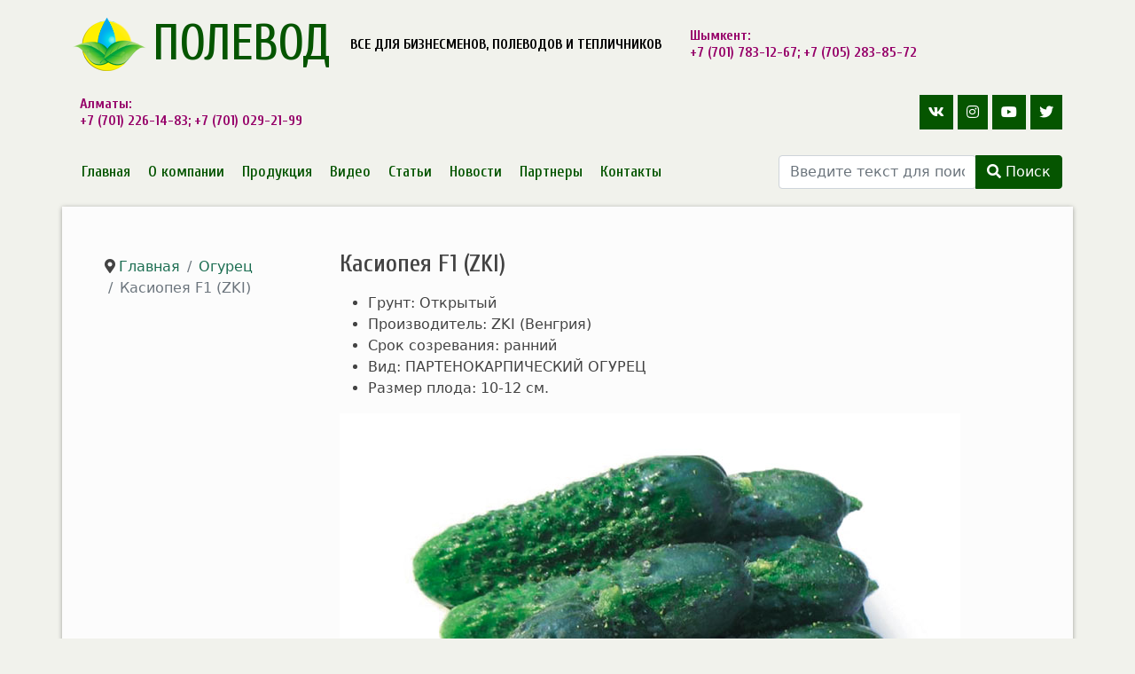

--- FILE ---
content_type: text/html; charset=utf-8
request_url: https://agro7.kz/ogurec-otk-grunt/kasiopeya-f1-zki
body_size: 4107
content:

<!DOCTYPE html>
<html lang="ru-ru" dir="ltr">

<head>
    <link rel="icon" href="/templates/agro/joomla-favicon.svg" type=" image/svg+xml">

    <meta charset="utf-8">
	<meta name="author" content="Полевод">
	<meta name="viewport" content="width=device-width, initial-scale=1">
	<meta name="generator" content="Joomla! - Open Source Content Management">
	<title>Касиопея F1 (ZKI)</title>
	<link href="https://agro7.kz/rezultaty-poiska?format=opensearch" rel="search" title="OpenSearch ПОЛЕВОД" type="application/opensearchdescription+xml">
	<link href="/templates/agro/favicon.ico" rel="shortcut icon" type="image/vnd.microsoft.icon">

    <link href="/media/vendor/bootstrap/css/bootstrap.min.css?5.1.3" rel="stylesheet" />
	<link href="/templates/agro/css/template.css?69fcf0f215b75c1bb7e52a7f3ad1f25c" rel="stylesheet" />
	<link href="/media/vendor/awesomplete/css/awesomplete.css?1.1.5" rel="stylesheet" />
	<link href="/media/vendor/joomla-custom-elements/css/joomla-alert.min.css?0.2.0" rel="stylesheet" />

    <script src="/media/vendor/jquery/js/jquery.min.js?3.6.0"></script>
	<script src="/media/legacy/js/jquery-noconflict.min.js?04499b98c0305b16b373dff09fe79d1290976288"></script>
	<script type="application/json" class="joomla-script-options new" nonce="M2M2ZWFhMjUzYjBhOWE0Y2U4ODQ3Mjc5OThmY2NjMzBlOTlkNjYwMDNlMzNhMzMwMTE1NWE5MGUxODkwNzRiMWYzNzMwMDZjNGMyN2I5ZjA2NWY0MGZhODQ0NmYwYTExMWU0YzRkNjhhYjE4ZmE4ZTFhZjNjM2RiZDljNzhiNjA=">{"joomla.jtext":{"MOD_FINDER_SEARCH_VALUE":"\u0412\u0432\u0435\u0434\u0438\u0442\u0435 \u0442\u0435\u043a\u0441\u0442 \u0434\u043b\u044f \u043f\u043e\u0438\u0441\u043a\u0430...","ERROR":"\u041e\u0448\u0438\u0431\u043a\u0430","MESSAGE":"\u0421\u043e\u043e\u0431\u0449\u0435\u043d\u0438\u0435","NOTICE":"\u0412\u043d\u0438\u043c\u0430\u043d\u0438\u0435","WARNING":"\u041f\u0440\u0435\u0434\u0443\u043f\u0440\u0435\u0436\u0434\u0435\u043d\u0438\u0435","JCLOSE":"\u0417\u0430\u043a\u0440\u044b\u0442\u044c","JOK":"\u041e\u043a","JOPEN":"\u041e\u0442\u043a\u0440\u044b\u0442\u044c"},"finder-search":{"url":"\/component\/finder\/?task=suggestions.suggest&format=json&tmpl=component&Itemid=101"},"system.paths":{"root":"","rootFull":"https:\/\/agro7.kz\/","base":"","baseFull":"https:\/\/agro7.kz\/"},"csrf.token":"91669bc8daefef0e2285d7a855c1c937"}</script>
	<script src="/media/system/js/core.min.js?17121a112ecec3d656efe5c5f493429c9acf2179"></script>
	<script src="/media/vendor/bootstrap/js/bootstrap-es5.min.js?5.1.3" nomodule defer></script>
	<script src="/media/com_finder/js/finder-es5.min.js?bad573eb3c559a3e1070529bf0ccb8d8745ba5f3" nomodule defer></script>
	<script src="/media/system/js/messages-es5.min.js?70b6651d6deab46dc8a25f03338f66f540cc62e2" nomodule defer></script>
	<script src="/templates/agro/js/template.js?69fcf0f215b75c1bb7e52a7f3ad1f25c"></script>
	<script src="/media/vendor/bootstrap/js/carousel.min.js?5.1.3" type="module"></script>
	<script src="/media/vendor/bootstrap/js/collapse.min.js?5.1.3" type="module"></script>
	<script src="/media/vendor/awesomplete/js/awesomplete.min.js?1.1.5" defer></script>
	<script src="/media/com_finder/js/finder.min.js?29fe670bb180ec95c613a0e6aa6df738d9de97d4" type="module"></script>
	<script src="/media/mod_menu/js/menu-es5.min.js?69fcf0f215b75c1bb7e52a7f3ad1f25c" nomodule defer></script>
	<script src="/media/system/js/messages.min.js?7425e8d1cb9e4f061d5e30271d6d99b085344117" type="module"></script>
	<script type="application/ld+json" nonce="M2M2ZWFhMjUzYjBhOWE0Y2U4ODQ3Mjc5OThmY2NjMzBlOTlkNjYwMDNlMzNhMzMwMTE1NWE5MGUxODkwNzRiMWYzNzMwMDZjNGMyN2I5ZjA2NWY0MGZhODQ0NmYwYTExMWU0YzRkNjhhYjE4ZmE4ZTFhZjNjM2RiZDljNzhiNjA=">{"@context":"https:\/\/schema.org","@type":"BreadcrumbList","itemListElement":[{"@type":"ListItem","position":1,"item":{"@id":"https:\/\/agro7.kz\/","name":"Главная"}},{"@type":"ListItem","position":2,"item":{"@id":"https:\/\/agro7.kz\/ogurec-otk-grunt","name":"Огурец"}},{"@type":"ListItem","position":3,"item":{"@id":{},"name":"Касиопея F1 (ZKI)"}}]}</script>

    <link rel="preconnect" href="https://fonts.googleapis.com">
    <link rel="preconnect" href="https://fonts.gstatic.com" crossorigin>
    <link href="https://fonts.googleapis.com/css2?family=Cuprum:wght@500;600;700&display=swap" rel="stylesheet">
</head>

<body class="page-catalog">

    <header>
        <div id="top">
            <div class="container">
                <div class="row align-items-center">
                    <div class="col-md-6 col-lg-auto">
                        <div class="logo py-2">
                            <a href="/">
                                ПОЛЕВОД                            </a>
                        </div>
                    </div>
                    <div class="col-md-6 col-lg-auto py-2">
                        <div class="slogan">

                            Все для бизнесменов, полеводов и тепличников                        </div>
                    </div>
                    <div class=" col-sm-6 col-md-4 col-lg-auto">
                        <div class="contact px-2 py-2">
                            Шымкент: <br />+7 (701) 783-12-67; +7 (705) 283-85-72                            
                        </div>
                    </div>
                    <div class="col-sm-6 col-md-4 col-lg-auto">
                        <div class="contact px-2 py-2">
                            Алматы:<br /> +7 (701) 226-14-83; +7 (701) 029-21-99                           
                        </div>
                    </div>
                    <div class=" col-md-4 col-lg-auto  ms-lg-auto text-center">
                        <div class="social-buttons py-2">
                           
                                                        <a href="https://vk.com/agro7" target="_blank"><i class="fab fa-vk"></i></a>
                                                                                    <a href="https://www.instagram.com/ug.polevod/" target="_blank"><i class="fab fa-instagram"></i></a>
                                                                                    <a href="https://www.youtube.com/channel/UC9JprL7cl4Agmmv5P9z5zDg" target="_blank"><i class="fab fa-youtube"></i></a>
                                                                                    <a href="#" target="_blank"><i class="fab fa-twitter"></i></a>
                                                    </div>
                    </div>
                </div>

                <div class="row align-items-center">
                    <div class="col">
                        <div id="horizontal-menu-button" class="text-end"><i class="fas fa-bars"></i></div>
                        <nav class="horizontal-menu my-3">
                            <ul class="mod-menu mod-list nav ">
<li class="nav-item item-101 default"><a href="/" >Главная</a></li><li class="nav-item item-102"><a href="/about" >О компании</a></li><li class="nav-item item-103"><a href="/catalog" >Продукция</a></li><li class="nav-item item-105"><a href="/video" >Видео</a></li><li class="nav-item item-106"><a href="/articles" >Статьи</a></li><li class="nav-item item-107"><a href="/news" >Новости</a></li><li class="nav-item item-108"><a href="/partners" >Партнеры</a></li><li class="nav-item item-109"><a href="/contacts" >Контакты</a></li></ul>

                        </nav>
                    </div>
                    <div class="col-md-12 col-lg-auto">
                        <div class="search-module my-3">
                            
<form class="mod-finder js-finder-searchform form-search" action="/rezultaty-poiska" method="get" role="search">
	<label for="mod-finder-searchword109" class="visually-hidden finder">Поиск</label><div class="mod-finder__search input-group"><input type="text" name="q" id="mod-finder-searchword109" class="js-finder-search-query form-control" value="" placeholder="Введите текст для поиска..."><button class="btn btn-primary" type="submit"><span class="icon-search icon-white" aria-hidden="true"></span> Поиск</button></div>
			</form>

                        </div>
                    </div>
                </div>

            </div>
        </div>
    </header>
        
    <div class="container wrapper py-5 mb-3">
        <div class="row mb-3">

                        <div class="col-md-4 col-lg-3">
                <div class="sidebar-left">
                    <div class="moduletable ">
		<nav class="mod-breadcrumbs__wrapper" aria-label="Вы здесь:">
	<ol itemscope itemtype="https://schema.org/BreadcrumbList" class="mod-breadcrumbs breadcrumb px-3 py-2">
					<li class="mod-breadcrumbs__divider float-start">
				<span class="divider icon-location icon-fw" aria-hidden="true"></span>
			</li>
		
		<li class="mod-breadcrumbs__item breadcrumb-item"><a href="/" class="pathway"><span>Главная</span></a></li><li class="mod-breadcrumbs__item breadcrumb-item"><a href="/ogurec-otk-grunt" class="pathway"><span>Огурец</span></a></li><li class="mod-breadcrumbs__item breadcrumb-item active"><span>Касиопея F1 (ZKI)</span></li>	</ol>
	</nav>
</div>


                </div>
            </div>
            


            <div class="col-md content-border-bottom">
                <div class="content">
                    <div class="content-page mb-3">
                        <div id="system-message-container" aria-live="polite"></div>

                        <main>
                            <div class="com-content-article item-page-catalog" itemscope itemtype="https://schema.org/Article">
	<meta itemprop="inLanguage" content="ru-RU">
	
	
		<div class="page-header">
		<h1 itemprop="headline">
			Касиопея F1 (ZKI)		</h1>
							</div>
		
		
	
	
		<ul class="fields-container">
	<li class="field-entry grunt ">	<span class="field-label ">Грунт: </span>
<span class="field-value ">Открытый</span>
</li>
<li class="field-entry proizvoditel ">	<span class="field-label ">Производитель: </span>
<span class="field-value ">ZKI (Венгрия)</span>
</li>
<li class="field-entry srok-sozrevania ">	<span class="field-label ">Срок созревания: </span>
<span class="field-value ">ранний</span>
</li>
<li class="field-entry vid ">	<span class="field-label ">Вид: </span>
<span class="field-value ">ПАРТЕНОКАРПИЧЕСКИЙ ОГУРЕЦ</span>
</li>
<li class="field-entry razmer-ploda ">	<span class="field-label ">Размер плода: </span>
<span class="field-value ">10-12 см.</span>
</li></ul>
					<figure class=" item-image">
	<img src="/images/fruktiovoshi/zki-6513-f1.jpg" itemprop="image" alt="" width="700" height="635" loading="lazy">	</figure>
			<div itemprop="articleBody" class="com-content-article__body">
		 
<p>Новый, очень ранний партенокарпический гибрид огурца для открытого грунта.</p>
<p>Высокая ранняя отдача.<br />За счет мощной корневой системы растения хорошо переносят высокие температуры.<br />Длина плода  10-12 см.<br />Благодаря сильному росту и сильным корням, устойчивость к стрессам очень высокая.<br />Плоды имеют правильную цилиндрическую форму, с темно-зеленым цветом и однородной формой  3,4:1,0,. HR:PM, S; IR:DM, CMV.</p>
<p>Найти, заказать или купить в Казахстане семена огурца <strong>Касиопея F1 (ZKI)</strong> вы можете с помощью наших специалистов.</p>	</div>

	
							</div>

                        </main>
                    </div>
                    
                </div>
            </div>
            
        </div>
        <div class="banner-block">
            
        </div>

    </div>
    <div id="footer" class="mb-3">
        <div class="container">
            <div class="row">
                <div class="col-md-3">
                   
                    <div class="moduletable ">
		
<div id="mod-custom127" class="mod-custom custom">
	<p>© 2008-2022 Южный Полевод <br />Все для бизнесменов, полеводов и тепличников</p></div>
</div>

                </div>
                <div class="col-md-3">
                    
                    <div class="moduletable ">
		
<div id="mod-custom129" class="mod-custom custom">
	<p>Контакты в Шымкенте: <br />Казахстан, г. Шымкент, <br />ул. Казыбек би, д. 78 <br />+7 (701) 783-12-67<br />+7 (705) 283-85-72</p></div>
</div>

                </div>
                <div class="col-md-3">
                    
                    <div class="moduletable ">
		
<div id="mod-custom130" class="mod-custom custom">
	<p>Контакты в Алматы: <br />Казахстан, п. Коксай,<br />ул. Кожабекова 52а<br />+7 (701) 226-14-83<br />+7 (701) 029-21-99</p></div>
</div>

                </div>
                <div class="col-md-3">
                    
                    
                </div>
            </div>
        </div>
    </div>
 <!--TopButton-->

<script type="text/javascript">jQuery(function(){jQuery(window).scroll(function(){if(jQuery(this).scrollTop()!=0){jQuery('#toTop').fadeIn()}else{jQuery('#toTop').fadeOut()}});jQuery('#toTop').click(function(){jQuery('body,html').animate({scrollTop:0},800)})});</script>
<div id="toTop"><span class="icon-arrow-up icon-fw" aria-hidden="true"></span></div>

<!--endTopButton-->
</body>

</html>


--- FILE ---
content_type: text/css
request_url: https://agro7.kz/templates/agro/css/template.css?69fcf0f215b75c1bb7e52a7f3ad1f25c
body_size: 2815
content:
@import url("fontawesome.min.css");

body {
    background-color: #f1f2ec;
    color: #434343;
    line-height: 1.5;
    word-wrap: break-word;
}

img {
    max-width: 100%;
    height: auto
}

.container.wrapper {
    background-color: #fcfcfc;
    box-shadow: 0 1px 5px rgb(3 3 3 / 35%);
}

a {
    text-decoration: none;
    color: #1b6d51;
}

a:hover,
a:focus,
a:active {
    color: #1b6d51;
    text-decoration: underline
}

h1,
h2,
h3,
h4,
h5 {
    font-family: 'Cuprum', sans-serif;
}

.moduletable > h3 {
    margin-bottom: 1rem;
    font-size: 24px
}

.page-header > h1,
.com-content-categories.categories-list h1 {
    margin-bottom: 1rem;
    font-size: 28px;

}

.page-header > h2,
.item-content > h2 {
    font-size: 24px
}

.logo a {
    display: inline-block;
    padding-left: 90px;
    font-size: 56px;
    font-family: 'Cuprum', sans-serif;
    font-weight: 400;
    color: #055500;
    letter-spacing: -1px;
    background-image: url(../images/logo_polevod.png);
    background-position: left center;
    background-repeat: no-repeat;
    text-decoration: none
}

.slogan {
    font-family: 'Cuprum', sans-serif;
    font-weight: bold;
    font-size: 16px;
    color: #000000;
    text-transform: uppercase
}

.contact {
    font-family: 'Cuprum', sans-serif;
    font-size: 1rem;
    color: #960069;
    line-height: 1.2;
    font-weight: bold;
}

.social-buttons a {
    background-color: #055500;
    padding: 10px;
    color: #fff
}

.horizontal-menu a {
    font-family: 'Cuprum', sans-serif;
    font-size: 18px;
    color: #055500;
    display: block;
    padding: 10px 15px
}

.horizontal-menu a:hover,
.horizontal-menu .current.active a {
    color: #ffffff;
    background: #055500;
    text-decoration: none;
}

.search-module .btn.btn-primary,
#search-form .btn.btn-primary {
    background-color: #055500;
    border-color: #055500;
}

/*
.carousel-item {
    height: 400px;
    background-repeat: no-repeat !important;
    background-position: center !important;
    background-size: contain !important
}
*/

.carousel-control-next-icon-main,
.carousel-control-prev-icon-main {
    color: #373737;
    font-size: 40px
}

.price-menu {
    padding: 20px 0;
    background-color: #1b6d51;
    background-image: url(../images/pic14.png);
    background-repeat: repeat-x;
    position: relative
}

.price-menu-btn {
    position: relative;
    z-index: 999;
    color: #fff;
    width: 20px;
    height: 20px;
    margin-left: auto;
    margin-right: auto;
    font-size: 30px;
    top: -12px;
    margin-bottom: -45px
}

.price-menu-btn:hover {
    cursor: pointer
}

.price-menu-btn {
    background-image: url(../images/plus-menu.png);
    background-position: center;
    background-repeat: no-repeat;
    background-size: contain
}

.price-menu-btn.activ {
    background-image: url(../images/minus-menu.png);
}

.price-menu::before {
    content: '';
    position: absolute;
    bottom: -40px;
    border: 20px solid transparent;
    border-top: 20px solid #1b6d51;
    margin-left: -20px;
    left: 50%
}

.price-menu .moduletable > h3 {
    color: #fff;
    text-align: center
}

.price-menu .mod-menu-price {
    padding-left: 0;
    list-style: none;
}

.price-menu .mod-menu-price > li > a {
    color: #fff;
    display: block;
    padding: 20px 10px;
    font-weight: 600
}

.price-menu .mod-menu-price > li:hover > a {
    color: #94ff7a;
}

.price-menu .mod-menu-price > li > a > img {
    display: block;
    margin: 10px auto
}

.price-menu .mod-menu-price > li {
    position: relative
}

.price-menu .mod-menu-price > li > ul {
    display: none
}

.price-menu .mod-menu-price > li > ul > li {
    width: 100% !important
}

.price-menu .mod-menu-price > li ul a {
    color: #94ff7a;
    display: block;
    font-weight: 600
}

.price-menu .mod-menu-price > li ul a:hover {
    text-decoration: underline
}

.masks {
    position: absolute;
    width: 70px;
    height: 74px;
    overflow: hidden;
    display: block !important;
    background-image: url(../images/masks.png);
    background-position: 142px 0;
    top: 30px;
    left: 0;
    margin: auto;
    right: 0
}

.price-menu .mod-menu-price > li:hover .masks {
    background-position: 142px 76px;
}

.price-menu .mod-menu-price > li > ul ul {
    display: none
}

.block-hidden {
    height: 200px;
    display: none
}

.content,
.sidebar-big,
.banner-block {

    padding-left: 1rem;
    padding-right: 1rem;
    position: relative
}

/*
.content::before{
    content: '';
    display: block;
    width: 1px;
    height: auto;
    background: #ddd;
    position: absolute;
    right: -12px;
top: -30px;
    bottom: -30px;
}
*/
.box_description {
    margin-top: 30px;
    border-top: 1px solid #ddd;
    padding-top: 20px
}

.box_description h2 {
    font-family: inherit;
    font-size: 1rem;
    font-weight: 400 !important
}

.box_description h2 a {
    color: #1b6d51;
    font-weight: 600
}

.more,
.home-module-latest-text a,
.mostread-link a {
    color: #1b6d51;
    text-decoration: underline;
    font-weight: 600
}


.col-md-4.latest-img-home-module img, .latest-img-home-module img {
    padding: 2px;
    background: #ffffff;
    box-shadow: 0 1px 3px rgb(0 0 0 / 40%);
    margin-bottom: 1rem
}

.mostread.mod-list > li {
    border-bottom: 1px solid #ddd;
    padding-bottom: 1rem
}

.mostread.mod-list > li:last-child {
    border-bottom: none
}



.more:hover,
.home-module-latest-text a:hover,
.mostread-link a:hover {
    color: #1b6d51;
    text-decoration: none
}

.sidebar-big .owl-carousel .owl-item img {
    width: auto !important;
    margin: 0 auto 40px auto;
}

.sidebar-big .owl-carousel p.slide-caption {
    text-align: center;
    padding: 4px !important;
    /* background: #1b6d51!important*/
    background-color: transparent !important;
    background-image: url(../images/carousel_title.png);
    background-position: center;
    background-repeat: no-repeat;
    background-size: cover;
    color: #000 !important;
    border-top-left-radius: 25px;
    border-top-right-radius: 25px;

    margin-right: 5px;
    margin-left: 5px;
    bottom: 15px;
    z-index: -99
}

.sidebar-big .owl-carousel .item img {
    border: 1px solid #ddd;
    box-shadow: 0 1px 3px rgb(0 0 0 / 40%);
    padding: 3px;
    background: #fff
}

.moduletable {
    margin-bottom: 1rem
}

.moduletable ul {
    list-style: none;
    padding-left: 0
}

.sidebar-left {
    padding-left: 1rem
}

.border-block {
    border-left: 1px solid #ddd;
    position: relative
}

.content-border-bottom {
    position: relative
}

/*
.content-border-bottom::before{
    content: '';
    position: absolute;
    bottom: 0;
    display: block;
    height: 1px;
    width: auto;
    background: #ddd;
    left: 1.75rem;
    right: 0;
    
}
.border-block::before{
    content: '';
    position: absolute;
    bottom: 0;
    display: block;
    height: 1px;
    width: auto;
    background: #ddd;
    right: 1.75rem;
    left: 0;
}*/

/*** Blog Column ***/
.blog-items {
    display: grid;
    margin: 0 0 1em;
    grid-auto-flow: row;
    grid-template-columns: 1fr;
    grid-gap: 1em;
}

.blog-items.columns-2 {
    grid-template-columns: 1fr 1fr;
}

.blog-items.columns-3 {
    grid-template-columns: 1fr 1fr 1fr;
}

.blog-items.columns-4 {
    grid-template-columns: 1fr 1fr 1fr 1fr;
}

.blog-items[class*=" masonry-"],
.blog-items[class^="masonry-"] {
    display: block;
    -webkit-column-gap: 1em;
    -moz-column-gap: 1em;
    column-gap: 1em;
}

.blog-items.masonry-2 {
    -webkit-column-count: 2;
    -moz-column-count: 2;
    column-count: 2;
}

.blog-items.masonry-3 {
    -webkit-column-count: 3;
    -moz-column-count: 3;
    column-count: 3;
}

.blog-items.masonry-4 {
    -webkit-column-count: 4;
    -moz-column-count: 4;
    column-count: 4;
}


.blog-items[class*=" masonry-"] .blog-item,
.blog-items[class^="masonry-"] .blog-item {
    display: inline-flex;
    margin-bottom: 1em;
    page-break-inside: avoid;
    -webkit-column-break-inside: avoid;
    -moz-column-break-inside: avoid;
    break-inside: avoid;
}

.blog-item {
    display: flex;
    flex-direction: column;
    /*padding: 0 .5em 1em;*/
    overflow: hidden;
}

.items-leading .blog-item {
    flex-direction: row
}

.items-leading .item-content {
    flex-basis: 0;
    flex-grow: 1;
    max-width: 100%;
}

.items-leading .item-image {
    flex: 0 0 33.333333%;
    max-width: 33.333333%;
}


.items-leading .left.item-image {
    margin-right: 1rem
}

.items-leading .right.item-image {
    margin-left: 1rem;
    order: 2
}

.com-content-category-blog__items.blog-items.items-leading .item-image img {
    padding: 5px;
    background: #fff;
    border: 1px solid #ddd;
    box-shadow: 0 1px 3px rgb(0 0 0 / 40%);
}

/* OS Map */
#osmap {
    padding: 0;
}
.osmap-items > h2{
    display: none
}

.osmap-items ul {
    list-style: none;
    padding-left: 0;
    margin: 0 !important
}

.osmap-items > ul > li {
    margin-bottom: 2rem
}

.osmap-items ul li ul li ul li {
    display: inline-block;
    padding: 4px 10px
}

/*.osmap-items ul li ul li ul {
    display: none
}*/

.osmap-items ul li a:hover {
    text-decoration: underline
}

.osmap-items > ul > li > a {
    display: block;
    border-bottom: 1px solid #ddd;
    padding-bottom: 0.5rem;
    margin-bottom: 0.75rem;
    text-decoration: none;
    color: #3f261e;
    font-family: 'Cuprum';
    font-size: 1.5rem
}

.osmap-items > ul > li > ul > li > a {
    color: #1b6d51;
    font-weight: 700;
    display: block;
    padding: 8px 10px
}

/**** Page Style ***/
.page-catalog .blog-item .item-image {
    border: 1px solid #ddd;
    transition: .4s
}

.page-catalog .blog-item .item-image:hover {
    box-shadow: 0 0 10px rgb(0 0 0 / 50%);
}

.page-catalog .blog-item .page-header > h2 {
    text-align: center
}

/*** Menu Left ***/
.moduletable.menu-product > ul {
    padding-left: 70px;
    flex-direction: column
}

.moduletable.menu-product > ul > li {
    padding-bottom: 38px
}

.moduletable.menu-product > ul a:hover {
    text-decoration: underline
}

.moduletable.menu-product > ul > li > a {
    position: relative;
    color: #0e553d;
    font-weight: 700;
    font-size: 1.125rem
}

.moduletable.menu-product > ul > li > a > img {
    border-radius: 4px;
    position: absolute;
    left: -70px;
    top: 0;
    display: block;
    height: 50px;
    width: 50px;
    border: 2px solid #555
}

.moduletable.menu-product > ul > li > ul li a {
    font-size: 1rem;
    color: #0e553d;
    font-weight: 600
}

.moduletable.menu-product > ul > li > ul > li > ul {
    padding-left: 5px
}

.moduletable.menu-product > ul > li > ul > li > ul > li::before {
    content: '-';
    margin-right: 4px;
    text-decoration: none !important;
    font-size: 1rem;
    font-weight: 700
}

.moduletable.menu-product > ul > li > ul {
    display: flex;
    flex-wrap: wrap
}

.moduletable.menu-product > ul > li > ul > li {
    margin-right: 10px
}



/*** Category List ***/
.com-content-categories__item {
    flex-direction: column;
    border-bottom: none;
    margin-bottom: 1rem
}

.com-content-categories__item img {

    order: 1;
    border: 1px solid #ddd;
    margin-bottom: 1rem
}

.com-content-categories__item > div {

    order: 2;
    text-align: center
}

.badge.bg-info-alt {
    background: green;
}

.price-info > a {
    font-size: 1.125rem;
    font-weight: 700
}

/*** Mobile Menu ***/
#horizontal-menu-button{
    font-size: 32px;
    display: none
}
#horizontal-menu-button:hover{
    cursor: pointer
}
/*** ToTop ***/
#toTop {
    text-align: center;
    position: fixed;
    bottom: 20px;
    right: 20px;
    cursor: pointer;
    display: none;
    color: #fff;
    width: 40px;
    height: 40px;
    z-index: 222;
    background: #a9aaa6;
    line-height: 36px;
    border-radius: 50%;
}

/************* Media ***************/
@media (max-width: 1399.98px) {
    .horizontal-menu a{
        padding: 10px
    }
}

@media (max-width: 1199.98px) {
    ...
}

@media (max-width: 991.98px) {
   .search-module.my-3 {
    display: flex;
    justify-content: center;
}
    .horizontal-menu .mod-menu.mod-list.nav{
        flex-direction: column;
        display: none
    }
    #horizontal-menu-button{
        display: block
    }
    .blog-items.columns-3, .blog-items.columns-4 {
        grid-template-columns: 1fr 1fr;
    }
    .blog-items.masonry-3, .blog-items.masonry-4{
        column-count: 2
    }
}
@media (min-width: 992px){
    .horizontal-menu .mod-menu.mod-list.nav{
        
        display: flex!important
    }
    

}

@media (max-width: 767.98px) {

    .slogan,
    .logo {
        text-align: center;
    }

    .contact {
        text-align: center
    }
    .logo a{
        background-image: none;
        padding-left: .5rem;
        font-size: 36px
    }
    .items-leading .blog-item {
        display: block
    }

    .items-leading .item-image {
        flex: 0 0 100%;
        max-width: 100%;
        margin-left: 0 !important;
        margin-right: 0 !important
    }

    .blog-items.columns-2,
    .blog-items.columns-3,
    .blog-items.columns-4 {
        grid-template-columns: 1fr;
    }
    .blog-items.masonry-2, .blog-items.masonry-4, .blog-items.masonry-4{
        column-count: 1
    }
}

@media (max-width: 575.98px) {
    ...
}


--- FILE ---
content_type: application/javascript
request_url: https://agro7.kz/templates/agro/js/template.js?69fcf0f215b75c1bb7e52a7f3ad1f25c
body_size: 160
content:
jQuery(function () {
	jQuery('.price-menu-btn').click(function () {
		jQuery('.price-menu .mod-menu-price > li > ul').slideToggle(),
         jQuery(".price-menu-btn").toggleClass("activ")
	});
});

jQuery(function () {
	jQuery('#horizontal-menu-button').click(function () {
		jQuery('.mod-menu.mod-list.nav').slideToggle()
         
	});
});



